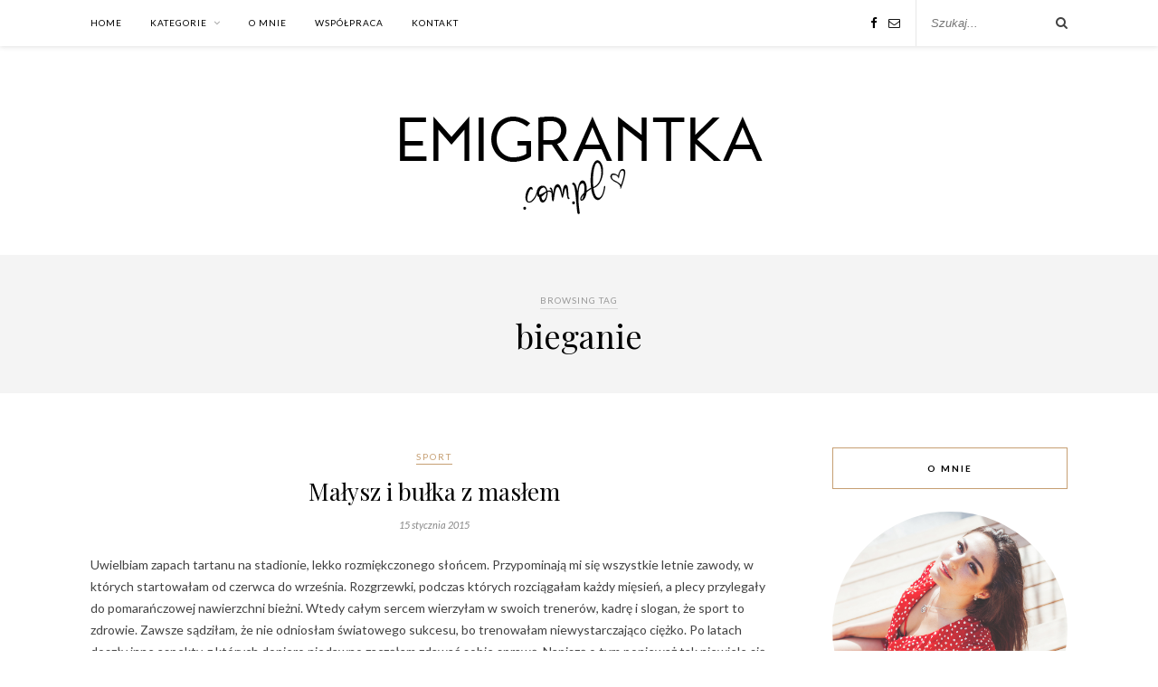

--- FILE ---
content_type: text/html; charset=UTF-8
request_url: https://emigrantka.com.pl/tag/bieganie/
body_size: 10066
content:
<!DOCTYPE html>
<html lang="pl-PL">
<head>

	<meta charset="UTF-8">
	<meta http-equiv="X-UA-Compatible" content="IE=edge">
	<meta name="viewport" content="width=device-width, initial-scale=1">

	<link rel="profile" href="http://gmpg.org/xfn/11" />
	
	<link rel="alternate" type="application/rss+xml" title="emigrantka.com.pl RSS Feed" href="https://emigrantka.com.pl/feed/" />
	<link rel="alternate" type="application/atom+xml" title="emigrantka.com.pl Atom Feed" href="https://emigrantka.com.pl/feed/atom/" />
	<link rel="pingback" href="https://emigrantka.com.pl/xmlrpc.php" />
		
	<link rel="icon" href="https://emigrantka.com.pl/wp-content/uploads/2021/01/favicon.ico" type="image/x-icon" />
	
	<title>bieganie &#8211; emigrantka.com.pl</title>
<style>
#wpadminbar #wp-admin-bar-wccp_free_top_button .ab-icon:before {
	content: "\f160";
	color: #02CA02;
	top: 3px;
}
#wpadminbar #wp-admin-bar-wccp_free_top_button .ab-icon {
	transform: rotate(45deg);
}
</style>
<meta name='robots' content='max-image-preview:large' />
<link rel='dns-prefetch' href='//fonts.googleapis.com' />
<link rel="alternate" type="application/rss+xml" title="emigrantka.com.pl &raquo; Kanał z wpisami" href="https://emigrantka.com.pl/feed/" />
<link rel="alternate" type="application/rss+xml" title="emigrantka.com.pl &raquo; Kanał z komentarzami" href="https://emigrantka.com.pl/comments/feed/" />
<link rel="alternate" type="application/rss+xml" title="emigrantka.com.pl &raquo; Kanał z wpisami otagowanymi jako bieganie" href="https://emigrantka.com.pl/tag/bieganie/feed/" />
<script type="text/javascript">
/* <![CDATA[ */
window._wpemojiSettings = {"baseUrl":"https:\/\/s.w.org\/images\/core\/emoji\/15.0.3\/72x72\/","ext":".png","svgUrl":"https:\/\/s.w.org\/images\/core\/emoji\/15.0.3\/svg\/","svgExt":".svg","source":{"concatemoji":"https:\/\/emigrantka.com.pl\/wp-includes\/js\/wp-emoji-release.min.js?ver=6.5.7"}};
/*! This file is auto-generated */
!function(i,n){var o,s,e;function c(e){try{var t={supportTests:e,timestamp:(new Date).valueOf()};sessionStorage.setItem(o,JSON.stringify(t))}catch(e){}}function p(e,t,n){e.clearRect(0,0,e.canvas.width,e.canvas.height),e.fillText(t,0,0);var t=new Uint32Array(e.getImageData(0,0,e.canvas.width,e.canvas.height).data),r=(e.clearRect(0,0,e.canvas.width,e.canvas.height),e.fillText(n,0,0),new Uint32Array(e.getImageData(0,0,e.canvas.width,e.canvas.height).data));return t.every(function(e,t){return e===r[t]})}function u(e,t,n){switch(t){case"flag":return n(e,"\ud83c\udff3\ufe0f\u200d\u26a7\ufe0f","\ud83c\udff3\ufe0f\u200b\u26a7\ufe0f")?!1:!n(e,"\ud83c\uddfa\ud83c\uddf3","\ud83c\uddfa\u200b\ud83c\uddf3")&&!n(e,"\ud83c\udff4\udb40\udc67\udb40\udc62\udb40\udc65\udb40\udc6e\udb40\udc67\udb40\udc7f","\ud83c\udff4\u200b\udb40\udc67\u200b\udb40\udc62\u200b\udb40\udc65\u200b\udb40\udc6e\u200b\udb40\udc67\u200b\udb40\udc7f");case"emoji":return!n(e,"\ud83d\udc26\u200d\u2b1b","\ud83d\udc26\u200b\u2b1b")}return!1}function f(e,t,n){var r="undefined"!=typeof WorkerGlobalScope&&self instanceof WorkerGlobalScope?new OffscreenCanvas(300,150):i.createElement("canvas"),a=r.getContext("2d",{willReadFrequently:!0}),o=(a.textBaseline="top",a.font="600 32px Arial",{});return e.forEach(function(e){o[e]=t(a,e,n)}),o}function t(e){var t=i.createElement("script");t.src=e,t.defer=!0,i.head.appendChild(t)}"undefined"!=typeof Promise&&(o="wpEmojiSettingsSupports",s=["flag","emoji"],n.supports={everything:!0,everythingExceptFlag:!0},e=new Promise(function(e){i.addEventListener("DOMContentLoaded",e,{once:!0})}),new Promise(function(t){var n=function(){try{var e=JSON.parse(sessionStorage.getItem(o));if("object"==typeof e&&"number"==typeof e.timestamp&&(new Date).valueOf()<e.timestamp+604800&&"object"==typeof e.supportTests)return e.supportTests}catch(e){}return null}();if(!n){if("undefined"!=typeof Worker&&"undefined"!=typeof OffscreenCanvas&&"undefined"!=typeof URL&&URL.createObjectURL&&"undefined"!=typeof Blob)try{var e="postMessage("+f.toString()+"("+[JSON.stringify(s),u.toString(),p.toString()].join(",")+"));",r=new Blob([e],{type:"text/javascript"}),a=new Worker(URL.createObjectURL(r),{name:"wpTestEmojiSupports"});return void(a.onmessage=function(e){c(n=e.data),a.terminate(),t(n)})}catch(e){}c(n=f(s,u,p))}t(n)}).then(function(e){for(var t in e)n.supports[t]=e[t],n.supports.everything=n.supports.everything&&n.supports[t],"flag"!==t&&(n.supports.everythingExceptFlag=n.supports.everythingExceptFlag&&n.supports[t]);n.supports.everythingExceptFlag=n.supports.everythingExceptFlag&&!n.supports.flag,n.DOMReady=!1,n.readyCallback=function(){n.DOMReady=!0}}).then(function(){return e}).then(function(){var e;n.supports.everything||(n.readyCallback(),(e=n.source||{}).concatemoji?t(e.concatemoji):e.wpemoji&&e.twemoji&&(t(e.twemoji),t(e.wpemoji)))}))}((window,document),window._wpemojiSettings);
/* ]]> */
</script>
<link rel='stylesheet' id='sbi_styles-css' href='https://emigrantka.com.pl/wp-content/plugins/instagram-feed/css/sbi-styles.min.css?ver=6.6.0' type='text/css' media='all' />
<style id='wp-emoji-styles-inline-css' type='text/css'>

	img.wp-smiley, img.emoji {
		display: inline !important;
		border: none !important;
		box-shadow: none !important;
		height: 1em !important;
		width: 1em !important;
		margin: 0 0.07em !important;
		vertical-align: -0.1em !important;
		background: none !important;
		padding: 0 !important;
	}
</style>
<link rel='stylesheet' id='wp-block-library-css' href='https://emigrantka.com.pl/wp-includes/css/dist/block-library/style.min.css?ver=6.5.7' type='text/css' media='all' />
<style id='classic-theme-styles-inline-css' type='text/css'>
/*! This file is auto-generated */
.wp-block-button__link{color:#fff;background-color:#32373c;border-radius:9999px;box-shadow:none;text-decoration:none;padding:calc(.667em + 2px) calc(1.333em + 2px);font-size:1.125em}.wp-block-file__button{background:#32373c;color:#fff;text-decoration:none}
</style>
<style id='global-styles-inline-css' type='text/css'>
body{--wp--preset--color--black: #000000;--wp--preset--color--cyan-bluish-gray: #abb8c3;--wp--preset--color--white: #ffffff;--wp--preset--color--pale-pink: #f78da7;--wp--preset--color--vivid-red: #cf2e2e;--wp--preset--color--luminous-vivid-orange: #ff6900;--wp--preset--color--luminous-vivid-amber: #fcb900;--wp--preset--color--light-green-cyan: #7bdcb5;--wp--preset--color--vivid-green-cyan: #00d084;--wp--preset--color--pale-cyan-blue: #8ed1fc;--wp--preset--color--vivid-cyan-blue: #0693e3;--wp--preset--color--vivid-purple: #9b51e0;--wp--preset--gradient--vivid-cyan-blue-to-vivid-purple: linear-gradient(135deg,rgba(6,147,227,1) 0%,rgb(155,81,224) 100%);--wp--preset--gradient--light-green-cyan-to-vivid-green-cyan: linear-gradient(135deg,rgb(122,220,180) 0%,rgb(0,208,130) 100%);--wp--preset--gradient--luminous-vivid-amber-to-luminous-vivid-orange: linear-gradient(135deg,rgba(252,185,0,1) 0%,rgba(255,105,0,1) 100%);--wp--preset--gradient--luminous-vivid-orange-to-vivid-red: linear-gradient(135deg,rgba(255,105,0,1) 0%,rgb(207,46,46) 100%);--wp--preset--gradient--very-light-gray-to-cyan-bluish-gray: linear-gradient(135deg,rgb(238,238,238) 0%,rgb(169,184,195) 100%);--wp--preset--gradient--cool-to-warm-spectrum: linear-gradient(135deg,rgb(74,234,220) 0%,rgb(151,120,209) 20%,rgb(207,42,186) 40%,rgb(238,44,130) 60%,rgb(251,105,98) 80%,rgb(254,248,76) 100%);--wp--preset--gradient--blush-light-purple: linear-gradient(135deg,rgb(255,206,236) 0%,rgb(152,150,240) 100%);--wp--preset--gradient--blush-bordeaux: linear-gradient(135deg,rgb(254,205,165) 0%,rgb(254,45,45) 50%,rgb(107,0,62) 100%);--wp--preset--gradient--luminous-dusk: linear-gradient(135deg,rgb(255,203,112) 0%,rgb(199,81,192) 50%,rgb(65,88,208) 100%);--wp--preset--gradient--pale-ocean: linear-gradient(135deg,rgb(255,245,203) 0%,rgb(182,227,212) 50%,rgb(51,167,181) 100%);--wp--preset--gradient--electric-grass: linear-gradient(135deg,rgb(202,248,128) 0%,rgb(113,206,126) 100%);--wp--preset--gradient--midnight: linear-gradient(135deg,rgb(2,3,129) 0%,rgb(40,116,252) 100%);--wp--preset--font-size--small: 13px;--wp--preset--font-size--medium: 20px;--wp--preset--font-size--large: 36px;--wp--preset--font-size--x-large: 42px;--wp--preset--spacing--20: 0.44rem;--wp--preset--spacing--30: 0.67rem;--wp--preset--spacing--40: 1rem;--wp--preset--spacing--50: 1.5rem;--wp--preset--spacing--60: 2.25rem;--wp--preset--spacing--70: 3.38rem;--wp--preset--spacing--80: 5.06rem;--wp--preset--shadow--natural: 6px 6px 9px rgba(0, 0, 0, 0.2);--wp--preset--shadow--deep: 12px 12px 50px rgba(0, 0, 0, 0.4);--wp--preset--shadow--sharp: 6px 6px 0px rgba(0, 0, 0, 0.2);--wp--preset--shadow--outlined: 6px 6px 0px -3px rgba(255, 255, 255, 1), 6px 6px rgba(0, 0, 0, 1);--wp--preset--shadow--crisp: 6px 6px 0px rgba(0, 0, 0, 1);}:where(.is-layout-flex){gap: 0.5em;}:where(.is-layout-grid){gap: 0.5em;}body .is-layout-flex{display: flex;}body .is-layout-flex{flex-wrap: wrap;align-items: center;}body .is-layout-flex > *{margin: 0;}body .is-layout-grid{display: grid;}body .is-layout-grid > *{margin: 0;}:where(.wp-block-columns.is-layout-flex){gap: 2em;}:where(.wp-block-columns.is-layout-grid){gap: 2em;}:where(.wp-block-post-template.is-layout-flex){gap: 1.25em;}:where(.wp-block-post-template.is-layout-grid){gap: 1.25em;}.has-black-color{color: var(--wp--preset--color--black) !important;}.has-cyan-bluish-gray-color{color: var(--wp--preset--color--cyan-bluish-gray) !important;}.has-white-color{color: var(--wp--preset--color--white) !important;}.has-pale-pink-color{color: var(--wp--preset--color--pale-pink) !important;}.has-vivid-red-color{color: var(--wp--preset--color--vivid-red) !important;}.has-luminous-vivid-orange-color{color: var(--wp--preset--color--luminous-vivid-orange) !important;}.has-luminous-vivid-amber-color{color: var(--wp--preset--color--luminous-vivid-amber) !important;}.has-light-green-cyan-color{color: var(--wp--preset--color--light-green-cyan) !important;}.has-vivid-green-cyan-color{color: var(--wp--preset--color--vivid-green-cyan) !important;}.has-pale-cyan-blue-color{color: var(--wp--preset--color--pale-cyan-blue) !important;}.has-vivid-cyan-blue-color{color: var(--wp--preset--color--vivid-cyan-blue) !important;}.has-vivid-purple-color{color: var(--wp--preset--color--vivid-purple) !important;}.has-black-background-color{background-color: var(--wp--preset--color--black) !important;}.has-cyan-bluish-gray-background-color{background-color: var(--wp--preset--color--cyan-bluish-gray) !important;}.has-white-background-color{background-color: var(--wp--preset--color--white) !important;}.has-pale-pink-background-color{background-color: var(--wp--preset--color--pale-pink) !important;}.has-vivid-red-background-color{background-color: var(--wp--preset--color--vivid-red) !important;}.has-luminous-vivid-orange-background-color{background-color: var(--wp--preset--color--luminous-vivid-orange) !important;}.has-luminous-vivid-amber-background-color{background-color: var(--wp--preset--color--luminous-vivid-amber) !important;}.has-light-green-cyan-background-color{background-color: var(--wp--preset--color--light-green-cyan) !important;}.has-vivid-green-cyan-background-color{background-color: var(--wp--preset--color--vivid-green-cyan) !important;}.has-pale-cyan-blue-background-color{background-color: var(--wp--preset--color--pale-cyan-blue) !important;}.has-vivid-cyan-blue-background-color{background-color: var(--wp--preset--color--vivid-cyan-blue) !important;}.has-vivid-purple-background-color{background-color: var(--wp--preset--color--vivid-purple) !important;}.has-black-border-color{border-color: var(--wp--preset--color--black) !important;}.has-cyan-bluish-gray-border-color{border-color: var(--wp--preset--color--cyan-bluish-gray) !important;}.has-white-border-color{border-color: var(--wp--preset--color--white) !important;}.has-pale-pink-border-color{border-color: var(--wp--preset--color--pale-pink) !important;}.has-vivid-red-border-color{border-color: var(--wp--preset--color--vivid-red) !important;}.has-luminous-vivid-orange-border-color{border-color: var(--wp--preset--color--luminous-vivid-orange) !important;}.has-luminous-vivid-amber-border-color{border-color: var(--wp--preset--color--luminous-vivid-amber) !important;}.has-light-green-cyan-border-color{border-color: var(--wp--preset--color--light-green-cyan) !important;}.has-vivid-green-cyan-border-color{border-color: var(--wp--preset--color--vivid-green-cyan) !important;}.has-pale-cyan-blue-border-color{border-color: var(--wp--preset--color--pale-cyan-blue) !important;}.has-vivid-cyan-blue-border-color{border-color: var(--wp--preset--color--vivid-cyan-blue) !important;}.has-vivid-purple-border-color{border-color: var(--wp--preset--color--vivid-purple) !important;}.has-vivid-cyan-blue-to-vivid-purple-gradient-background{background: var(--wp--preset--gradient--vivid-cyan-blue-to-vivid-purple) !important;}.has-light-green-cyan-to-vivid-green-cyan-gradient-background{background: var(--wp--preset--gradient--light-green-cyan-to-vivid-green-cyan) !important;}.has-luminous-vivid-amber-to-luminous-vivid-orange-gradient-background{background: var(--wp--preset--gradient--luminous-vivid-amber-to-luminous-vivid-orange) !important;}.has-luminous-vivid-orange-to-vivid-red-gradient-background{background: var(--wp--preset--gradient--luminous-vivid-orange-to-vivid-red) !important;}.has-very-light-gray-to-cyan-bluish-gray-gradient-background{background: var(--wp--preset--gradient--very-light-gray-to-cyan-bluish-gray) !important;}.has-cool-to-warm-spectrum-gradient-background{background: var(--wp--preset--gradient--cool-to-warm-spectrum) !important;}.has-blush-light-purple-gradient-background{background: var(--wp--preset--gradient--blush-light-purple) !important;}.has-blush-bordeaux-gradient-background{background: var(--wp--preset--gradient--blush-bordeaux) !important;}.has-luminous-dusk-gradient-background{background: var(--wp--preset--gradient--luminous-dusk) !important;}.has-pale-ocean-gradient-background{background: var(--wp--preset--gradient--pale-ocean) !important;}.has-electric-grass-gradient-background{background: var(--wp--preset--gradient--electric-grass) !important;}.has-midnight-gradient-background{background: var(--wp--preset--gradient--midnight) !important;}.has-small-font-size{font-size: var(--wp--preset--font-size--small) !important;}.has-medium-font-size{font-size: var(--wp--preset--font-size--medium) !important;}.has-large-font-size{font-size: var(--wp--preset--font-size--large) !important;}.has-x-large-font-size{font-size: var(--wp--preset--font-size--x-large) !important;}
.wp-block-navigation a:where(:not(.wp-element-button)){color: inherit;}
:where(.wp-block-post-template.is-layout-flex){gap: 1.25em;}:where(.wp-block-post-template.is-layout-grid){gap: 1.25em;}
:where(.wp-block-columns.is-layout-flex){gap: 2em;}:where(.wp-block-columns.is-layout-grid){gap: 2em;}
.wp-block-pullquote{font-size: 1.5em;line-height: 1.6;}
</style>
<link rel='stylesheet' id='contact-form-7-css' href='https://emigrantka.com.pl/wp-content/plugins/contact-form-7/includes/css/styles.css?ver=5.9.3' type='text/css' media='all' />
<link rel='stylesheet' id='solopine_style-css' href='https://emigrantka.com.pl/wp-content/themes/rosemary/style.css?ver=1.6.2' type='text/css' media='all' />
<link rel='stylesheet' id='fontawesome-css' href='https://emigrantka.com.pl/wp-content/themes/rosemary/css/font-awesome.min.css?ver=6.5.7' type='text/css' media='all' />
<link rel='stylesheet' id='solopine_responsive-css' href='https://emigrantka.com.pl/wp-content/themes/rosemary/css/responsive.css?ver=1.6.2' type='text/css' media='all' />
<link rel='stylesheet' id='solopine_fonts-css' href='https://fonts.googleapis.com/css?family=Lato%3A400%2C700%2C400italic%2C700italic%26subset%3Dlatin%2Clatin-ext%7CPlayfair+Display%3A400%2C700%2C400italic%2C700italic%26subset%3Dlatin%2Clatin-ext&#038;ver=1.6' type='text/css' media='all' />
<script type="text/javascript" src="https://emigrantka.com.pl/wp-includes/js/jquery/jquery.min.js?ver=3.7.1" id="jquery-core-js"></script>
<script type="text/javascript" src="https://emigrantka.com.pl/wp-includes/js/jquery/jquery-migrate.min.js?ver=3.4.1" id="jquery-migrate-js"></script>
<link rel="https://api.w.org/" href="https://emigrantka.com.pl/wp-json/" /><link rel="alternate" type="application/json" href="https://emigrantka.com.pl/wp-json/wp/v2/tags/65" /><link rel="EditURI" type="application/rsd+xml" title="RSD" href="https://emigrantka.com.pl/xmlrpc.php?rsd" />
<meta name="generator" content="WordPress 6.5.7" />
<script id="wpcp_disable_selection" type="text/javascript">
var image_save_msg='You are not allowed to save images!';
	var no_menu_msg='Context Menu disabled!';
	var smessage = "Content is protected !!";

function disableEnterKey(e)
{
	var elemtype = e.target.tagName;
	
	elemtype = elemtype.toUpperCase();
	
	if (elemtype == "TEXT" || elemtype == "TEXTAREA" || elemtype == "INPUT" || elemtype == "PASSWORD" || elemtype == "SELECT" || elemtype == "OPTION" || elemtype == "EMBED")
	{
		elemtype = 'TEXT';
	}
	
	if (e.ctrlKey){
     var key;
     if(window.event)
          key = window.event.keyCode;     //IE
     else
          key = e.which;     //firefox (97)
    //if (key != 17) alert(key);
     if (elemtype!= 'TEXT' && (key == 97 || key == 65 || key == 67 || key == 99 || key == 88 || key == 120 || key == 26 || key == 85  || key == 86 || key == 83 || key == 43 || key == 73))
     {
		if(wccp_free_iscontenteditable(e)) return true;
		show_wpcp_message('You are not allowed to copy content or view source');
		return false;
     }else
     	return true;
     }
}


/*For contenteditable tags*/
function wccp_free_iscontenteditable(e)
{
	var e = e || window.event; // also there is no e.target property in IE. instead IE uses window.event.srcElement
  	
	var target = e.target || e.srcElement;

	var elemtype = e.target.nodeName;
	
	elemtype = elemtype.toUpperCase();
	
	var iscontenteditable = "false";
		
	if(typeof target.getAttribute!="undefined" ) iscontenteditable = target.getAttribute("contenteditable"); // Return true or false as string
	
	var iscontenteditable2 = false;
	
	if(typeof target.isContentEditable!="undefined" ) iscontenteditable2 = target.isContentEditable; // Return true or false as boolean

	if(target.parentElement.isContentEditable) iscontenteditable2 = true;
	
	if (iscontenteditable == "true" || iscontenteditable2 == true)
	{
		if(typeof target.style!="undefined" ) target.style.cursor = "text";
		
		return true;
	}
}

////////////////////////////////////
function disable_copy(e)
{	
	var e = e || window.event; // also there is no e.target property in IE. instead IE uses window.event.srcElement
	
	var elemtype = e.target.tagName;
	
	elemtype = elemtype.toUpperCase();
	
	if (elemtype == "TEXT" || elemtype == "TEXTAREA" || elemtype == "INPUT" || elemtype == "PASSWORD" || elemtype == "SELECT" || elemtype == "OPTION" || elemtype == "EMBED")
	{
		elemtype = 'TEXT';
	}
	
	if(wccp_free_iscontenteditable(e)) return true;
	
	var isSafari = /Safari/.test(navigator.userAgent) && /Apple Computer/.test(navigator.vendor);
	
	var checker_IMG = '';
	if (elemtype == "IMG" && checker_IMG == 'checked' && e.detail >= 2) {show_wpcp_message(alertMsg_IMG);return false;}
	if (elemtype != "TEXT")
	{
		if (smessage !== "" && e.detail == 2)
			show_wpcp_message(smessage);
		
		if (isSafari)
			return true;
		else
			return false;
	}	
}

//////////////////////////////////////////
function disable_copy_ie()
{
	var e = e || window.event;
	var elemtype = window.event.srcElement.nodeName;
	elemtype = elemtype.toUpperCase();
	if(wccp_free_iscontenteditable(e)) return true;
	if (elemtype == "IMG") {show_wpcp_message(alertMsg_IMG);return false;}
	if (elemtype != "TEXT" && elemtype != "TEXTAREA" && elemtype != "INPUT" && elemtype != "PASSWORD" && elemtype != "SELECT" && elemtype != "OPTION" && elemtype != "EMBED")
	{
		return false;
	}
}	
function reEnable()
{
	return true;
}
document.onkeydown = disableEnterKey;
document.onselectstart = disable_copy_ie;
if(navigator.userAgent.indexOf('MSIE')==-1)
{
	document.onmousedown = disable_copy;
	document.onclick = reEnable;
}
function disableSelection(target)
{
    //For IE This code will work
    if (typeof target.onselectstart!="undefined")
    target.onselectstart = disable_copy_ie;
    
    //For Firefox This code will work
    else if (typeof target.style.MozUserSelect!="undefined")
    {target.style.MozUserSelect="none";}
    
    //All other  (ie: Opera) This code will work
    else
    target.onmousedown=function(){return false}
    target.style.cursor = "default";
}
//Calling the JS function directly just after body load
window.onload = function(){disableSelection(document.body);};

//////////////////special for safari Start////////////////
var onlongtouch;
var timer;
var touchduration = 1000; //length of time we want the user to touch before we do something

var elemtype = "";
function touchstart(e) {
	var e = e || window.event;
  // also there is no e.target property in IE.
  // instead IE uses window.event.srcElement
  	var target = e.target || e.srcElement;
	
	elemtype = window.event.srcElement.nodeName;
	
	elemtype = elemtype.toUpperCase();
	
	if(!wccp_pro_is_passive()) e.preventDefault();
	if (!timer) {
		timer = setTimeout(onlongtouch, touchduration);
	}
}

function touchend() {
    //stops short touches from firing the event
    if (timer) {
        clearTimeout(timer);
        timer = null;
    }
	onlongtouch();
}

onlongtouch = function(e) { //this will clear the current selection if anything selected
	
	if (elemtype != "TEXT" && elemtype != "TEXTAREA" && elemtype != "INPUT" && elemtype != "PASSWORD" && elemtype != "SELECT" && elemtype != "EMBED" && elemtype != "OPTION")	
	{
		if (window.getSelection) {
			if (window.getSelection().empty) {  // Chrome
			window.getSelection().empty();
			} else if (window.getSelection().removeAllRanges) {  // Firefox
			window.getSelection().removeAllRanges();
			}
		} else if (document.selection) {  // IE?
			document.selection.empty();
		}
		return false;
	}
};

document.addEventListener("DOMContentLoaded", function(event) { 
    window.addEventListener("touchstart", touchstart, false);
    window.addEventListener("touchend", touchend, false);
});

function wccp_pro_is_passive() {

  var cold = false,
  hike = function() {};

  try {
	  const object1 = {};
  var aid = Object.defineProperty(object1, 'passive', {
  get() {cold = true}
  });
  window.addEventListener('test', hike, aid);
  window.removeEventListener('test', hike, aid);
  } catch (e) {}

  return cold;
}
/*special for safari End*/
</script>
<script id="wpcp_disable_Right_Click" type="text/javascript">
document.ondragstart = function() { return false;}
	function nocontext(e) {
	   return false;
	}
	document.oncontextmenu = nocontext;
</script>
<style>
.unselectable
{
-moz-user-select:none;
-webkit-user-select:none;
cursor: default;
}
html
{
-webkit-touch-callout: none;
-webkit-user-select: none;
-khtml-user-select: none;
-moz-user-select: none;
-ms-user-select: none;
user-select: none;
-webkit-tap-highlight-color: rgba(0,0,0,0);
}
</style>
<script id="wpcp_css_disable_selection" type="text/javascript">
var e = document.getElementsByTagName('body')[0];
if(e)
{
	e.setAttribute('unselectable',"on");
}
</script>
	
</head>

<body class="archive tag tag-bieganie tag-65 unselectable">

	<div id="top-bar">
	
		<div class="container">
			
			<div id="nav-wrapper">
				<ul id="menu-main-menu" class="menu"><li id="menu-item-1520" class="menu-item menu-item-type-custom menu-item-object-custom menu-item-home menu-item-1520"><a href="http://emigrantka.com.pl/">HOME</a></li>
<li id="menu-item-1846" class="menu-item menu-item-type-custom menu-item-object-custom menu-item-has-children menu-item-1846"><a href="#">KATEGORIE</a>
<ul class="sub-menu">
	<li id="menu-item-2609" class="menu-item menu-item-type-taxonomy menu-item-object-category menu-item-2609"><a href="https://emigrantka.com.pl/category/dom-i-wnetrza/">Dom i wnętrza</a></li>
	<li id="menu-item-2610" class="menu-item menu-item-type-taxonomy menu-item-object-category menu-item-2610"><a href="https://emigrantka.com.pl/category/emiraty-arabskie/">Emiraty Arabskie</a></li>
	<li id="menu-item-2611" class="menu-item menu-item-type-taxonomy menu-item-object-category menu-item-2611"><a href="https://emigrantka.com.pl/category/milosc/">Miłość</a></li>
	<li id="menu-item-2612" class="menu-item menu-item-type-taxonomy menu-item-object-category menu-item-2612"><a href="https://emigrantka.com.pl/category/motywacja/">Motywacja</a></li>
	<li id="menu-item-2613" class="menu-item menu-item-type-taxonomy menu-item-object-category menu-item-2613"><a href="https://emigrantka.com.pl/category/nauka/">Nauka</a></li>
	<li id="menu-item-2614" class="menu-item menu-item-type-taxonomy menu-item-object-category menu-item-2614"><a href="https://emigrantka.com.pl/category/podroze/">Podróże</a></li>
	<li id="menu-item-2615" class="menu-item menu-item-type-taxonomy menu-item-object-category menu-item-2615"><a href="https://emigrantka.com.pl/category/polityka/">Polityka</a></li>
	<li id="menu-item-2616" class="menu-item menu-item-type-taxonomy menu-item-object-category menu-item-2616"><a href="https://emigrantka.com.pl/category/polska/">Polska</a></li>
	<li id="menu-item-2617" class="menu-item menu-item-type-taxonomy menu-item-object-category menu-item-2617"><a href="https://emigrantka.com.pl/category/praca/">Praca</a></li>
	<li id="menu-item-2618" class="menu-item menu-item-type-taxonomy menu-item-object-category menu-item-2618"><a href="https://emigrantka.com.pl/category/religia/">Religia</a></li>
	<li id="menu-item-2619" class="menu-item menu-item-type-taxonomy menu-item-object-category menu-item-2619"><a href="https://emigrantka.com.pl/category/rodzina/">Rodzina i Przyjaciele</a></li>
	<li id="menu-item-2620" class="menu-item menu-item-type-taxonomy menu-item-object-category menu-item-2620"><a href="https://emigrantka.com.pl/category/sport/">Sport</a></li>
	<li id="menu-item-2621" class="menu-item menu-item-type-taxonomy menu-item-object-category menu-item-2621"><a href="https://emigrantka.com.pl/category/tak-ogolnie/">Tak ogólnie</a></li>
	<li id="menu-item-2622" class="menu-item menu-item-type-taxonomy menu-item-object-category menu-item-2622"><a href="https://emigrantka.com.pl/category/uwaga-wazne/">Uwaga Ważne</a></li>
	<li id="menu-item-2623" class="menu-item menu-item-type-taxonomy menu-item-object-category menu-item-2623"><a href="https://emigrantka.com.pl/category/wspomnienia/">Wspomnienia</a></li>
	<li id="menu-item-2624" class="menu-item menu-item-type-taxonomy menu-item-object-category menu-item-2624"><a href="https://emigrantka.com.pl/category/zdrowie-i-uroda/">Zdrowie i uroda</a></li>
</ul>
</li>
<li id="menu-item-1847" class="menu-item menu-item-type-custom menu-item-object-custom menu-item-1847"><a href="http://emigrantka.com.pl/o-mnie/">O MNIE</a></li>
<li id="menu-item-1851" class="menu-item menu-item-type-custom menu-item-object-custom menu-item-1851"><a href="http://emigrantka.com.pl/wspolpraca/">WSPÓŁPRACA</a></li>
<li id="menu-item-1852" class="menu-item menu-item-type-custom menu-item-object-custom menu-item-1852"><a href="http://emigrantka.com.pl/kontakt/">KONTAKT</a></li>
</ul>			</div>
			
			<div class="menu-mobile"></div>
			
						<div id="top-search">
				<form role="search" method="get" id="searchform" action="https://emigrantka.com.pl/">
		<input type="text" placeholder="Szukaj..." name="s" id="s" />
</form>				<i class="fa fa-search search-desktop"></i>
				<i class="fa fa-search search-toggle"></i>
			</div>
			
			<!-- Responsive Search -->
			<div class="show-search">
				<form role="search" method="get" id="searchform" action="https://emigrantka.com.pl/">
		<input type="text" placeholder="Szukaj..." name="s" id="s" />
</form>			</div>
			<!-- -->
						
						<div id="top-social" >
				
					<a href="https://facebook.com/emigrantkacompl" target="_blank"><i class="fa fa-facebook"></i></a>												<a href="mailto:info@emigrantka.com.pl"><i class="fa fa-envelope-o"></i></a>					
								
			</div>
						
		</div>
	
	</div>
	
	<header id="header">
	
		<div class="container">
			
			<div id="logo">
				
									
											<h2><a href="https://emigrantka.com.pl/"><img src="http://emigrantka.com.pl/wp-content/uploads/2020/09/logo_emigrantka.png" alt="emigrantka.com.pl" /></a></h2>
										
								
			</div>
			
		</div>
		
	</header>	
	<div class="archive-box">
	
		<span>Browsing Tag</span>
		<h1>bieganie</h1>
		
				
	</div>
	
	<div class="container">
		
		<div id="content">
		
			<div id="main" >
			
				<ul class="sp-grid">				
									
										
													<article id="post-331" class="post-331 post type-post status-publish format-standard hentry category-sport tag-bieganie tag-hormony tag-jedzenie tag-joga tag-kadra tag-kadra-narodowa tag-lekka-atletyka tag-letrox tag-malysz tag-silownia tag-sportt tag-styl-zycia tag-suplementy tag-taniec tag-tarczyca tag-trening tag-triatlon tag-witaminy tag-zdrowe-produkty tag-zdrowie tag-zgrupowania">
	
	<div class="post-header">
		
				<span class="cat"><a href="https://emigrantka.com.pl/category/sport/" title="View all posts in Sport" >Sport</a></span>
				
					<h2 class="entry-title"><a href="https://emigrantka.com.pl/malysz-i-bulka-z-maslem/">Małysz i bułka z masłem</a></h2>
				
				<span class="date"><span class="date updated published">15 stycznia 2015</span></span>
				
	</div>
	
			
				
		
	<div class="post-entry">
		
				
							
				<p>Uwielbiam zapach tartanu na stadionie, lekko rozmiękczonego słońcem. Przypominają mi się wszystkie letnie zawody, w których startowałam od czerwca do września. Rozgrzewki, podczas których rozciągałam każdy mięsień, a plecy przylegały do pomarańczowej nawierzchni bieżni. Wtedy całym sercem wierzyłam w swoich trenerów, kadrę i slogan, że sport to zdrowie. Zawsze sądziłam, że nie odniosłam światowego sukcesu, bo trenowałam niewystarczająco ciężko. Po latach doszły inne aspekty, z których dopiero niedawno zaczęłam zdawać sobie sprawę. Napiszę o tym ponieważ tak niewiele się zmieniło&hellip;</p>
				<p><a href="https://emigrantka.com.pl/malysz-i-bulka-z-maslem/" class="more-link"><span class="more-button">Kontynuuj Czytanie</span></a>
				
					
				
		
				
								
	</div>
	
		
	<div class="post-meta">
		
				
		<div class="meta-comments">
			<a href="https://emigrantka.com.pl/malysz-i-bulka-z-maslem/#comments">1 komentarz</a>		</div>
				
				<div class="meta-share">
				
	<span class="share-text">Share</span>
	<a target="_blank" href="https://www.facebook.com/sharer/sharer.php?u=https://emigrantka.com.pl/malysz-i-bulka-z-maslem/"><i class="fa fa-facebook"></i></a>			

		</div>
				
	</div>
		
		
		
		
</article>											
						
						
								
				</ul>				
						<div class="pagination">
		<div class="older"></div>
		<div class="newer"></div>
	</div>		
					
								
			</div>

<aside id="sidebar">
	
	<div id="solopine_about_widget-2" class="widget solopine_about_widget"><h4 class="widget-title">O mnie</h4>			
			<div class="about-widget">
			
						<img src="https://emigrantka.com.pl/wp-content/uploads/2020/11/ja2-1.jpg" alt="O mnie" class="about-round"/>
						
						<p><p style="text-align:center">Wyjechałam z Polski w 2003 roku. Emiraty Arabskie od wielu lat są moim drugim domem, ale nadal angażuję się w Polskę, bo tam zawsze będzie mój dom.</p>

<p style="text-align:center"><a href="/o-mnie">Czytaj Dalej</a></p></p>
				
			
			</div>
			
		</div><div id="solopine_social_widget-2" class="widget solopine_social_widget"><h4 class="widget-title">ZOBACZ RÓWNIEŻ</h4>		
			<div class="social-widget">
				<a href="https://facebook.com/emigrantkacompl" target="_blank"><i class="fa fa-facebook"></i></a>																																																				<a href="mailto:info@emigrantka.com.pl"><i class="fa fa-envelope-o"></i></a>							</div>
			
			
		</div><div id="solopine_latest_news_widget-2" class="widget solopine_latest_news_widget"><h4 class="widget-title">Najnowsze wpisy</h4>											
								<div class="side-pop list">
					
					<div class="side-pop-img">
												<a href="https://emigrantka.com.pl/logicznie-o-aborcji/"><img width="2560" height="1707" src="https://emigrantka.com.pl/wp-content/uploads/2016/09/logicznie-o-aborcji-scaled.jpg" class="attachment-solopine-thumb size-solopine-thumb wp-post-image" alt="" decoding="async" loading="lazy" srcset="https://emigrantka.com.pl/wp-content/uploads/2016/09/logicznie-o-aborcji-scaled.jpg 2560w, https://emigrantka.com.pl/wp-content/uploads/2016/09/logicznie-o-aborcji-300x200.jpg 300w, https://emigrantka.com.pl/wp-content/uploads/2016/09/logicznie-o-aborcji-1024x683.jpg 1024w, https://emigrantka.com.pl/wp-content/uploads/2016/09/logicznie-o-aborcji-768x512.jpg 768w, https://emigrantka.com.pl/wp-content/uploads/2016/09/logicznie-o-aborcji-1536x1024.jpg 1536w, https://emigrantka.com.pl/wp-content/uploads/2016/09/logicznie-o-aborcji-2048x1365.jpg 2048w, https://emigrantka.com.pl/wp-content/uploads/2016/09/logicznie-o-aborcji-1080x720.jpg 1080w" sizes="(max-width: 2560px) 100vw, 2560px" /></a>
																	</div>
					
					<div class="side-pop-content">
						<h4><a href="https://emigrantka.com.pl/logicznie-o-aborcji/">Logicznie o Aborcji</a></h4>
						<span class="sp-date">28 września 2016</span>					</div>
				
				</div>
							
											
								<div class="side-pop list">
					
					<div class="side-pop-img">
												<a href="https://emigrantka.com.pl/www-emigrantka-com-pl-live/"><img width="2560" height="1707" src="https://emigrantka.com.pl/wp-content/uploads/2016/02/www.emigrantka-live-scaled.jpg" class="attachment-solopine-thumb size-solopine-thumb wp-post-image" alt="" decoding="async" loading="lazy" srcset="https://emigrantka.com.pl/wp-content/uploads/2016/02/www.emigrantka-live-scaled.jpg 2560w, https://emigrantka.com.pl/wp-content/uploads/2016/02/www.emigrantka-live-300x200.jpg 300w, https://emigrantka.com.pl/wp-content/uploads/2016/02/www.emigrantka-live-1024x683.jpg 1024w, https://emigrantka.com.pl/wp-content/uploads/2016/02/www.emigrantka-live-768x512.jpg 768w, https://emigrantka.com.pl/wp-content/uploads/2016/02/www.emigrantka-live-1536x1024.jpg 1536w, https://emigrantka.com.pl/wp-content/uploads/2016/02/www.emigrantka-live-2048x1365.jpg 2048w, https://emigrantka.com.pl/wp-content/uploads/2016/02/www.emigrantka-live-1080x720.jpg 1080w" sizes="(max-width: 2560px) 100vw, 2560px" /></a>
																	</div>
					
					<div class="side-pop-content">
						<h4><a href="https://emigrantka.com.pl/www-emigrantka-com-pl-live/">www.emigrantka.com.pl LIVE</a></h4>
						<span class="sp-date">19 września 2016</span>					</div>
				
				</div>
							
											
								<div class="side-pop list">
					
					<div class="side-pop-img">
												<a href="https://emigrantka.com.pl/kim-nie-chcesz-byc/"><img width="928" height="696" src="https://emigrantka.com.pl/wp-content/uploads/2016/04/kim-nie-chcesz-byc.jpg" class="attachment-solopine-thumb size-solopine-thumb wp-post-image" alt="" decoding="async" loading="lazy" srcset="https://emigrantka.com.pl/wp-content/uploads/2016/04/kim-nie-chcesz-byc.jpg 928w, https://emigrantka.com.pl/wp-content/uploads/2016/04/kim-nie-chcesz-byc-300x225.jpg 300w, https://emigrantka.com.pl/wp-content/uploads/2016/04/kim-nie-chcesz-byc-768x576.jpg 768w" sizes="(max-width: 928px) 100vw, 928px" /></a>
																	</div>
					
					<div class="side-pop-content">
						<h4><a href="https://emigrantka.com.pl/kim-nie-chcesz-byc/">Kim nie chcesz być?</a></h4>
						<span class="sp-date">17 kwietnia 2016</span>					</div>
				
				</div>
							
									</div>						
		<div id="categories-2" class="widget widget_categories"><h4 class="widget-title">KATEGORIE</h4>
			<ul>
					<li class="cat-item cat-item-4"><a href="https://emigrantka.com.pl/category/dom-i-wnetrza/">Dom i wnętrza</a> (4)
</li>
	<li class="cat-item cat-item-5"><a href="https://emigrantka.com.pl/category/emiraty-arabskie/">Emiraty Arabskie</a> (11)
</li>
	<li class="cat-item cat-item-6"><a href="https://emigrantka.com.pl/category/milosc/">Miłość</a> (31)
</li>
	<li class="cat-item cat-item-19"><a href="https://emigrantka.com.pl/category/motywacja/">Motywacja</a> (10)
</li>
	<li class="cat-item cat-item-18"><a href="https://emigrantka.com.pl/category/nauka/">Nauka</a> (4)
</li>
	<li class="cat-item cat-item-8"><a href="https://emigrantka.com.pl/category/podroze/">Podróże</a> (7)
</li>
	<li class="cat-item cat-item-9"><a href="https://emigrantka.com.pl/category/polityka/">Polityka</a> (10)
</li>
	<li class="cat-item cat-item-10"><a href="https://emigrantka.com.pl/category/polska/">Polska</a> (7)
</li>
	<li class="cat-item cat-item-17"><a href="https://emigrantka.com.pl/category/praca/">Praca</a> (7)
</li>
	<li class="cat-item cat-item-11"><a href="https://emigrantka.com.pl/category/religia/">Religia</a> (3)
</li>
	<li class="cat-item cat-item-13"><a href="https://emigrantka.com.pl/category/rodzina/">Rodzina i Przyjaciele</a> (11)
</li>
	<li class="cat-item cat-item-12"><a href="https://emigrantka.com.pl/category/sport/">Sport</a> (6)
</li>
	<li class="cat-item cat-item-7"><a href="https://emigrantka.com.pl/category/tak-ogolnie/">Tak ogólnie</a> (14)
</li>
	<li class="cat-item cat-item-14"><a href="https://emigrantka.com.pl/category/uwaga-wazne/">Uwaga Ważne</a> (6)
</li>
	<li class="cat-item cat-item-15"><a href="https://emigrantka.com.pl/category/wspomnienia/">Wspomnienia</a> (6)
</li>
	<li class="cat-item cat-item-16"><a href="https://emigrantka.com.pl/category/zdrowie-i-uroda/">Zdrowie i uroda</a> (7)
</li>
			</ul>

			</div>	
</aside>	
		<!-- END CONTENT -->
		</div>
		
	<!-- END CONTAINER -->
	</div>
	<div class="container">
	<div id="instagram-footer">
	
		
			</div>
	</div>
	
	<div id="footer">
		
		<div class="container">
			
			<p class="copyright left">(C) 2020 - Wszystkie prawa zastrzeżone.</p>
			<p class="copyright right">Developed by <a href="https://mediaones.pl"><strong>MEDIA</strong>ONES</a></p>
			
		</div>
		
	</div>
	
		<div id="wpcp-error-message" class="msgmsg-box-wpcp hideme"><span>error: </span>Content is protected !!</div>
	<script>
	var timeout_result;
	function show_wpcp_message(smessage)
	{
		if (smessage !== "")
			{
			var smessage_text = '<span>Alert: </span>'+smessage;
			document.getElementById("wpcp-error-message").innerHTML = smessage_text;
			document.getElementById("wpcp-error-message").className = "msgmsg-box-wpcp warning-wpcp showme";
			clearTimeout(timeout_result);
			timeout_result = setTimeout(hide_message, 3000);
			}
	}
	function hide_message()
	{
		document.getElementById("wpcp-error-message").className = "msgmsg-box-wpcp warning-wpcp hideme";
	}
	</script>
		<style>
	@media print {
	body * {display: none !important;}
		body:after {
		content: "You are not allowed to print preview this page, Thank you"; }
	}
	</style>
		<style type="text/css">
	#wpcp-error-message {
	    direction: ltr;
	    text-align: center;
	    transition: opacity 900ms ease 0s;
	    z-index: 99999999;
	}
	.hideme {
    	opacity:0;
    	visibility: hidden;
	}
	.showme {
    	opacity:1;
    	visibility: visible;
	}
	.msgmsg-box-wpcp {
		border:1px solid #f5aca6;
		border-radius: 10px;
		color: #555;
		font-family: Tahoma;
		font-size: 11px;
		margin: 10px;
		padding: 10px 36px;
		position: fixed;
		width: 255px;
		top: 50%;
  		left: 50%;
  		margin-top: -10px;
  		margin-left: -130px;
  		-webkit-box-shadow: 0px 0px 34px 2px rgba(242,191,191,1);
		-moz-box-shadow: 0px 0px 34px 2px rgba(242,191,191,1);
		box-shadow: 0px 0px 34px 2px rgba(242,191,191,1);
	}
	.msgmsg-box-wpcp span {
		font-weight:bold;
		text-transform:uppercase;
	}
		.warning-wpcp {
		background:#ffecec url('https://emigrantka.com.pl/wp-content/plugins/wp-content-copy-protector/images/warning.png') no-repeat 10px 50%;
	}
    </style>
<!-- Instagram Feed JS -->
<script type="text/javascript">
var sbiajaxurl = "https://emigrantka.com.pl/wp-admin/admin-ajax.php";
</script>
<script type="text/javascript" src="https://emigrantka.com.pl/wp-content/plugins/contact-form-7/includes/swv/js/index.js?ver=5.9.3" id="swv-js"></script>
<script type="text/javascript" id="contact-form-7-js-extra">
/* <![CDATA[ */
var wpcf7 = {"api":{"root":"https:\/\/emigrantka.com.pl\/wp-json\/","namespace":"contact-form-7\/v1"}};
/* ]]> */
</script>
<script type="text/javascript" src="https://emigrantka.com.pl/wp-content/plugins/contact-form-7/includes/js/index.js?ver=5.9.3" id="contact-form-7-js"></script>
<script type="text/javascript" src="https://emigrantka.com.pl/wp-content/themes/rosemary/js/jquery.bxslider.min.js?ver=6.5.7" id="bxslider-js"></script>
<script type="text/javascript" src="https://emigrantka.com.pl/wp-content/themes/rosemary/js/jquery.slicknav.min.js?ver=6.5.7" id="slicknav-js"></script>
<script type="text/javascript" src="https://emigrantka.com.pl/wp-content/themes/rosemary/js/fitvids.js?ver=6.5.7" id="fitvids-js"></script>
<script type="text/javascript" src="https://emigrantka.com.pl/wp-content/themes/rosemary/js/solopine.js?ver=6.5.7" id="solopine_scripts-js"></script>
	
</body>

</html>